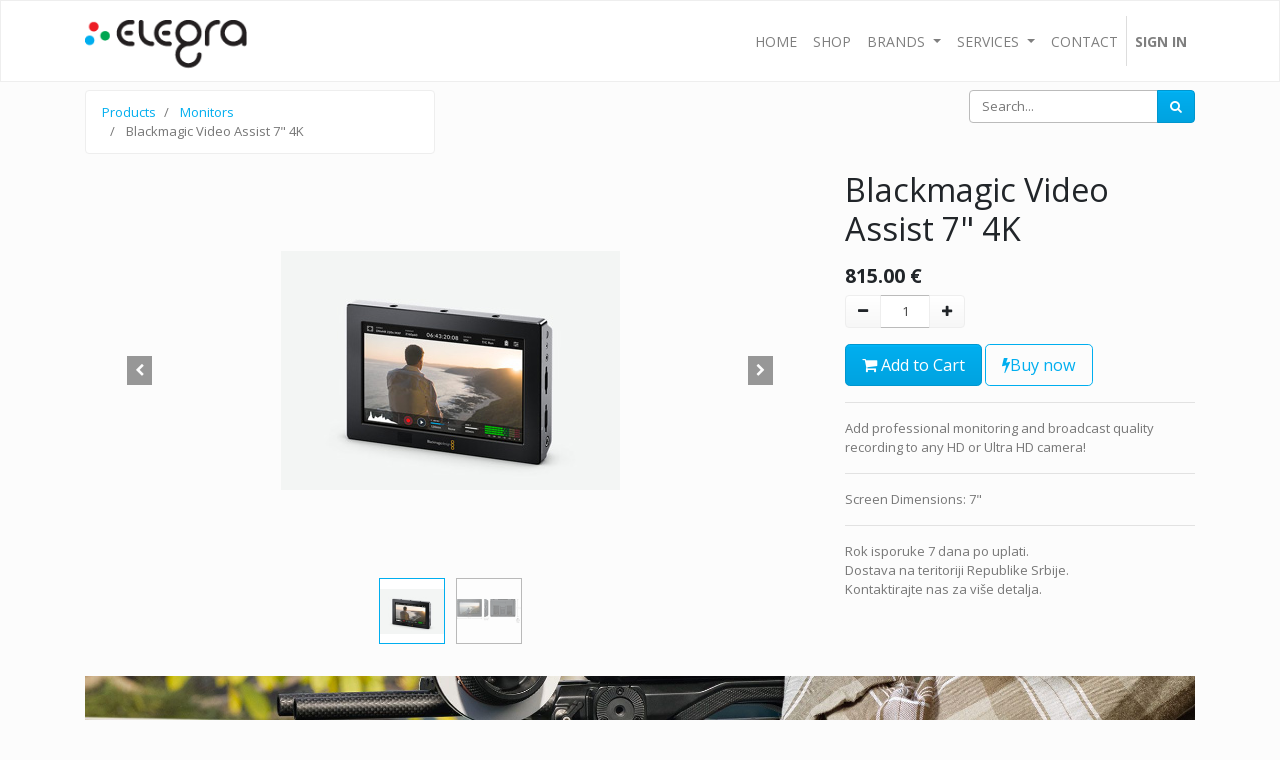

--- FILE ---
content_type: text/html; charset=utf-8
request_url: http://elegra.irvas.rs/shop/product/blackmagic-video-assist-7-4k-98?category=43
body_size: 7901
content:

  
  
  
  <!DOCTYPE html>
        
        
            
        
    <html lang="en-US" data-website-id="1" data-oe-company-name="Elegra d.o.o.">
            
        
            
            
            
            
                
            
        
        
    <head>
                <meta charset="utf-8"/>
                <meta http-equiv="X-UA-Compatible" content="IE=edge,chrome=1"/>
                <meta name="viewport" content="width=device-width, initial-scale=1, user-scalable=no"/>
        <meta name="generator" content="Odoo"/>
         <meta name="robots" content="noindex, follow"/>
        
        
        
            
            
            
        <meta name="description" content="Add professional monitoring and broadcast quality recording to any HD or Ultra HD camera!"/>
        
        
            
            
            
                
                    
                        <meta property="og:type" content="website"/>
                    
                
                    
                        <meta property="og:title" content="Blackmagic Video Assist 7&quot; 4K"/>
                    
                
                    
                        <meta property="og:site_name" content="Elegra d.o.o."/>
                    
                
                    
                        <meta property="og:url" content="http://elegra.irvas.rs/shop/product/blackmagic-video-assist-7-4k-98?category=43"/>
                    
                
                    
                        <meta property="og:image" content="http://elegra.irvas.rs/web/image/product.template/98/image_1024?unique=ed2dcf9"/>
                    
                
                    
                        <meta property="og:description" content="Add professional monitoring and broadcast quality recording to any HD or Ultra HD camera!"/>
                    
                
            
            
            
                
                    <meta name="twitter:card" content="summary_large_image"/>
                
                    <meta name="twitter:title" content="Blackmagic Video Assist 7&quot; 4K"/>
                
                    <meta name="twitter:image" content="http://elegra.irvas.rs/web/image/product.template/98/image_1024?unique=ed2dcf9"/>
                
                    <meta name="twitter:description" content="Add professional monitoring and broadcast quality recording to any HD or Ultra HD camera!"/>
                
            
        

        
            
            
        
        <link rel="canonical" href="http://167.71.5.41:8069/shop/product/blackmagic-video-assist-7-4k-98"/>

        <link rel="preconnect" href="https://fonts.gstatic.com/" crossorigin=""/>
    

                <title> Blackmagic Video Assist 7&quot; 4K | My Website </title>
                <link type="image/x-icon" rel="shortcut icon" href="/web/image/website/1/favicon?unique=d1c8cff"/>
    <link type="text/css" rel="stylesheet" href="/web/content/14260-c65c51c/1/web.assets_common.css"/>
    <link type="text/css" rel="stylesheet" href="/web/content/14252-cce1383/1/web.assets_frontend.css"/>
        
    
  

                <script type="text/javascript">
                    var odoo = {
                        csrf_token: "d536ffbe81b30476e3d0da8a5a01868a5a2d1b05o",
                        debug: "",
                    };
                </script>
    <script type="text/javascript">
                odoo.session_info = {"is_admin": false, "is_system": false, "is_website_user": true, "user_id": false, "is_frontend": true, "translationURL": "/website/translations", "cache_hashes": {"translations": "05071fb879321bf01f941f60fab1f126f565cdad"}};
            </script>
    <script defer="defer" type="text/javascript" src="/web/content/13516-a8f7b0e/1/web.assets_common_minimal_js.js"></script>
    <script defer="defer" type="text/javascript" src="/web/content/13517-49596f2/1/web.assets_frontend_minimal_js.js"></script>
    
        
    
    <script defer="defer" type="text/javascript" data-src="/web/content/14253-3ad9f11/1/web.assets_common_lazy.js"></script>
    <script defer="defer" type="text/javascript" data-src="/web/content/14254-5b4dacd/1/web.assets_frontend_lazy.js"></script>
        
    
  

                
            
            <noscript id="o_animate-no-js_fallback">
                <style type="text/css">
                    .o_animate {
                        /* If no js - force elements rendering */
                        visibility:visible;

                        /* If browser support css animations support - reset animation */
                        -webkit-animation-name: none-dummy;
                        animation-name: none-dummy;
                    }
                </style>
            </noscript>
        </head>
            <body class="">
                
        
    
            
        <div id="wrapwrap" class="   ">
      <header id="top" data-anchor="true" data-name="Header" class=" o_affix_enabled">
        <nav class="navbar navbar-expand-md navbar-light bg-light">
                <div class="container">
                    <a href="/" class="navbar-brand logo">
            <span role="img" aria-label="Logo of My Website" title="My Website"><img src="/web/image/website/1/logo/My%20Website?unique=d1c8cff" class="img img-fluid" alt="My Website"/></span>
        </a>
    <button type="button" class="navbar-toggler" data-toggle="collapse" data-target="#top_menu_collapse">
                        <span class="navbar-toggler-icon"></span>
                    </button>
                    <div class="collapse navbar-collapse" id="top_menu_collapse">
                        <ul class="nav navbar-nav ml-auto text-right o_menu_loading" id="top_menu">
                            
        
            
    
    <li class="nav-item">
        <a role="menuitem" href="/" class="nav-link ">
            <span>Home</span>
        </a>
    </li>
    

        
            
    
    <li class="nav-item">
        <a role="menuitem" href="/shop" class="nav-link ">
            <span>Shop</span>
        </a>
    </li>
    

        
            
    
    
    <li class="nav-item dropdown  position-static">
        <a data-toggle="dropdown" href="#" class="nav-link dropdown-toggle o_mega_menu_toggle">
            <span>Brands</span>
        </a>
        <div data-name="Mega Menu" class="dropdown-menu o_mega_menu dropdown-menu-right o_mega_menu_container_size">
    








































































































<section class="s_mega_menu_multi_menus py-4 pb0" data-name="Multi-Menus" style="">
        <div class="container">
            <div class="row">
                
                
                
                
                
                    <div class="py-2 text-center pt0 col-lg-2 offset-lg-1">
                        
                        <nav class="nav flex-column">
                            
                                
                                
                                <a href="/shop/brand/blackmagic-1" class="nav-link" data-name="Menu Item" data-original-title="" title="" aria-describedby="tooltip890787">Blackmagic</a>
                            
                                
                                
                                
                            
                                
                                
                                
                            
                        </nav>
                    </div>
                
                    <div class="py-2 text-center pt0 col-lg-2">
                        
                        <nav class="nav flex-column">
                            
                                
                                
                                <a href="/shop/brand/canon-2" class="nav-link" data-name="Menu Item" data-original-title="" title="" aria-describedby="tooltip84737">canon</a>
                            
                                
                                
                                
                            
                                
                                
                                
                            
                        </nav>
                    </div>
                
                    <div class="py-2 text-center pt0 pb0 col-lg-2">
                        
                        <nav class="nav flex-column">
                            
                                
                                
                                <a href="/shop/brand/varizoom-5" class="nav-link" data-name="Menu Item" data-original-title="" title="" aria-describedby="tooltip646516">Varizoom</a>
                            
                                
                                
                                
                            
                                
                                
                                
                            
                        </nav>
                    </div>
                
                    <div class="py-2 text-center pt0 col-lg-2"><nav class="nav flex-column"><a href="/shop/brand/venus-optics-11" class="nav-link" data-name="Menu Item" data-original-title="" title="" aria-describedby="tooltip937838">Venus optics</a></nav></div><div class="py-2 text-center pt0 col-lg-2">
                        
                        <nav class="nav flex-column">
                            
                                
                                
                                <a href="/shop/brand/saramonic-16" class="nav-link" data-name="Menu Item" data-original-title="" title="" aria-describedby="tooltip937838">saramonic</a>
                            
                                
                                
                                
                            
                                
                                
                                
                            
                        </nav>
                    </div>
                
            </div>
        </div>
    </section>
</div>
    </li>

        
            
    
    
    <li class="nav-item dropdown  ">
        <a data-toggle="dropdown" href="#" class="nav-link dropdown-toggle ">
            <span>Services</span>
        </a>
        <ul class="dropdown-menu" role="menu">
            
                
    
    <li class="">
        <a role="menuitem" href="/service-1" class="dropdown-item ">
            <span>Service 1</span>
        </a>
    </li>
    

            
                
    
    <li class="">
        <a role="menuitem" href="/service-2" class="dropdown-item ">
            <span>Service 2</span>
        </a>
    </li>
    

            
        </ul>
    </li>

        
            
    
    <li class="nav-item">
        <a role="menuitem" href="/contactus" class="nav-link ">
            <span>Contact</span>
        </a>
    </li>
    

        
    
            
            <li class="nav-item divider d-none"></li> <li class="nav-item o_wsale_my_cart d-none">
                <a href="/shop/cart" class="nav-link">
                    <i class="fa fa-shopping-cart"></i>
                    My Cart <sup class="my_cart_quantity badge badge-primary"></sup>
                </a>
            </li>
        
                            
                        
            <li class="nav-item divider"></li>
            <li class="nav-item">
                <a class="nav-link" href="/web/login">
                    <b>Sign in</b>
                </a>
            </li>
        </ul>
                    </div>
                </div>
            </nav>
        </header>
      <main>
        
            
        
    
    <div itemscope="itemscope" itemtype="http://schema.org/Product" id="wrap" class="js_sale ecom-zoomable zoomodoo-next">
      <section id="product_detail" class="container py-2 oe_website_sale " data-view-track="1">
        <div class="row">
          <div class="col-md-4">
            <ol class="breadcrumb">
              <li class="breadcrumb-item">
                <a href="/shop">Products</a>
              </li>
              <li class="breadcrumb-item">
                <a href="/shop/category/monitors-43">Monitors</a>
              </li>
              <li class="breadcrumb-item active">
                <span>Blackmagic Video Assist 7&quot; 4K</span>
              </li>
            </ol>
          </div>
          <div class="col-md-8">
            <div class="form-inline justify-content-end">
              
        
    <form method="get" class="o_wsale_products_searchbar_form o_wait_lazy_js " action="/shop/category/monitors-43?category=43">
                <div role="search" class="input-group">
        <input type="text" name="search" class="search-query form-control oe_search_box" placeholder="Search..." data-limit="5" data-display-description="true" data-display-price="true" data-display-image="true"/>
        <div class="input-group-append">
            <button type="submit" class="btn btn-primary oe_search_button" aria-label="Search" title="Search"><i class="fa fa-search"></i></button>
        </div>
    </div>

                <input name="order" type="hidden" class="o_wsale_search_order_by" value=""/>
                
            
            
        
            </form>
        
    
              
        
        <div class="dropdown d-none ml-2">
            
            <a role="button" href="#" class="dropdown-toggle btn btn-secondary" data-toggle="dropdown">
                Public Pricelist
            </a>
            <div class="dropdown-menu" role="menu">
                
                    <a role="menuitem" class="dropdown-item" href="/shop/change_pricelist/1">
                        <span class="switcher_pricelist" data-pl_id="1">Public Pricelist</span>
                    </a>
                
            </div>
        </div>
    
            </div>
          </div>
        </div>
        <div class="row">
          <div class="col-md-6 col-xl-8">
            
  
  <div id="o-carousel-product" class="carousel slide" data-ride="carousel" data-interval="0">
    <div class="carousel-outer position-relative">
      <div class="carousel-inner h-100">
        
          <div class="carousel-item h-100 active">
            <div class="d-flex align-items-center justify-content-center h-100"><img src="/web/image/product.product/99/image_1024/Blackmagic%20Video%20Assist%207%22%204K?unique=e346830" itemprop="image" class="img img-fluid product_detail_img mh-100" alt="Blackmagic Video Assist 7&amp;quot; 4K"/></div>
          </div>
        
          <div class="carousel-item h-100">
            <div class="d-flex align-items-center justify-content-center h-100"><img src="/web/image/product.image/89/image_1024/Blackmagic%20Video%20Assist%204K?unique=e346830" itemprop="image" class="img img-fluid product_detail_img mh-100" alt="Blackmagic Video Assist 4K"/></div>
          </div>
        
      </div>
      
        <a class="carousel-control-prev" href="#o-carousel-product" role="button" data-slide="prev">
          <span class="fa fa-chevron-left p-2" role="img" aria-label="Previous" title="Previous"></span>
        </a>
        <a class="carousel-control-next" href="#o-carousel-product" role="button" data-slide="next">
          <span class="fa fa-chevron-right p-2" role="img" aria-label="Next" title="Next" style=""></span>
        </a>
      
    </div>
    <div class="d-none d-md-block text-center">
      <ol class="carousel-indicators d-inline-block position-static mx-auto my-0 p-1 text-left">
        
          <li data-target="#o-carousel-product" class="d-inline-block m-1 align-top active" data-slide-to="0">
            <div><img src="/web/image/product.product/99/image_128/Blackmagic%20Video%20Assist%207%22%204K?unique=e346830" class="img o_image_64_contain" alt="Blackmagic Video Assist 7&amp;quot; 4K"/></div>
            
          </li>
        
          <li data-target="#o-carousel-product" class="d-inline-block m-1 align-top " data-slide-to="1">
            <div><img src="/web/image/product.image/89/image_128/Blackmagic%20Video%20Assist%204K?unique=e346830" class="img o_image_64_contain" alt="Blackmagic Video Assist 4K"/></div>
            
          </li>
        
      </ol>
    </div>
  </div>

          </div>
          <div class="col-md-6 col-xl-4" id="product_details">
            <h1 itemprop="name">Blackmagic Video Assist 7&quot; 4K</h1>
            <span itemprop="url" style="display:none;">/shop/product/blackmagic-video-assist-7-4k-98</span>
            <form action="/shop/cart/update" method="POST">
              <input type="hidden" name="csrf_token" value="e28a2d8e4286146f4e1a4b97c5bf43f549949ce5o1769114767"/>
              <div class="js_product js_main_product">
                
                  <input type="hidden" class="product_id" name="product_id" value="99"/>
                  <input type="hidden" class="product_template_id" name="product_template_id" value="98"/>
                  
        
        <ul class="list-unstyled js_add_cart_variants flex-column" data-attribute_exclusions="{&quot;exclusions&quot;: {&quot;47&quot;: []}, &quot;parent_exclusions&quot;: {}, &quot;parent_combination&quot;: [], &quot;parent_product_name&quot;: null, &quot;mapped_attribute_names&quot;: {&quot;47&quot;: &quot;Screen Dimensions: 7\&quot;&quot;}}">
            
                <li data-attribute_id="5" data-attribute_name="Screen Dimensions" class="variant_attribute d-none">

                    
                    <strong class="attribute_name">Screen Dimensions</strong>

                    
                        <select data-attribute_id="5" class="form-control js_variant_change always " name="ptal-47">
                            
                                <option value="47" data-value_id="47" data-value_name="7&quot;" data-attribute_name="Screen Dimensions" selected="True">
                                    <span>7&quot;</span>
                                    
                                </option>
                            
                        </select>
                    

                    

                    
                </li>
            
        </ul>
    
                
                <p>
                  
      <div itemprop="offers" itemscope="itemscope" itemtype="http://schema.org/Offer" class="product_price mt16">
          <h4 class="oe_price_h4 css_editable_mode_hidden">
              <span data-oe-type="monetary" data-oe-expression="combination_info['list_price']" style="text-decoration: line-through; white-space: nowrap;" class="text-danger oe_default_price d-none"><span class="oe_currency_value">815.00</span> €</span>
              <b data-oe-type="monetary" data-oe-expression="combination_info['price']" class="oe_price" style="white-space: nowrap;"><span class="oe_currency_value">815.00</span> €</b>
              <span itemprop="price" style="display:none;">815.0</span>
              <span itemprop="priceCurrency" style="display:none;">EUR</span>
          </h4>
          <h4 class="css_non_editable_mode_hidden decimal_precision" data-precision="2">
            <span><span class="oe_currency_value">815.00</span> €</span>
          </h4>
      </div>
    
                  <p class="css_not_available_msg alert alert-warning">This combination does not exist.</p>
                  
        <div class="css_quantity input-group" contenteditable="false">
            <div class="input-group-prepend">
                <a class="btn btn-secondary js_add_cart_json" aria-label="Remove one" title="Remove one" href="#">
                    <i class="fa fa-minus"></i>
                </a>
            </div>
            <input type="text" class="form-control quantity" data-min="1" name="add_qty" value="1"/>
            <div class="input-group-append">
                <a class="btn btn-secondary float_left js_add_cart_json" aria-label="Add one" title="Add one" href="#">
                    <i class="fa fa-plus"></i>
                </a>
            </div>
        </div>
      <a role="button" id="add_to_cart" class="btn btn-primary btn-lg mt16 js_check_product a-submit d-block d-sm-inline-block" href="#"><i class="fa fa-shopping-cart"></i> Add to Cart</a>
            <a role="button" id="buy_now" class="btn btn-outline-primary btn-lg mt16 d-block d-sm-inline-block" href="#"><i class="fa fa-bolt"></i>Buy now</a>
        
                  <div id="product_option_block"></div>
                </p>
              </div>
            </form>
            <hr/>
            <div>
              <p class="text-muted mt-3" placeholder="A short description that will also appear on documents.">Add professional monitoring and broadcast quality recording to any HD or Ultra HD camera!</p>
              <div id="product_attributes_simple">
                <hr/>
                <p class="text-muted">
                  
                  <span>Screen Dimensions</span>:
                                            <span>7&quot;</span><br/>
                </p>
              </div>
            </div>
            <hr class=""/>
            <p class="text-muted"> Rok isporuke 7 dana po uplati.<br/>Dostava na teritoriji Republike Srbije.<br/>Kontaktirajte nas za više detalja.<br/></p>
          </div>
        </div>
      </section>
      <div class="container">
        <div itemprop="description" class="oe_structure mt16" id="product_full_description"><section class="s_banner parallax s_parallax_is_fixed pb96 pt160" data-scroll-background-ratio="1" data-name="Banner">
        <span class="s_parallax_bg oe_img_bg oe_custom_bg" style='background-image: url("http://elegra.irvas.rs/web/image/772/background_hero-xl%402x.jpg"); background-position: 4.97% 99.98%;'></span>
        <div class="container">
            <div class="row s_nb_column_fixed">
                <div class="col-lg-7 jumbotron pt32 pb32 rounded bg-black" data-name="Box">
                    <div class="row">
                        <div class="col-lg-12 s_title s_col_no_bgcolor" data-name="Title">
                            <h1 class="s_title_thin"><span style="font-size: 62px;">Description</span></h1>
                        </div>
                        <div class="col-lg-12 pt8 pb32 s_col_no_bgcolor" data-name="Text">
                            <p class="lead"><span style='color: rgb(51, 51, 51); font-family: "Gibson W04", Helvetica, "Open Sans", sans-serif; font-size: 14px;'>Now it’s easy to add professional monitoring and broadcast quality recording to any SDI or HDMI camera! With a bright 7 inch monitor that’s larger than the built in screen on most cameras, Video Assist 4K makes it easier to frame your shots and get absolutely perfect focus! The dual built in high speed UHS‑II recorders use commonly available SD cards to record HD and Ultra HD video as professional 10‑bit 4:2:2 ProRes or DNxHD files. Unlike DSLRs, which record heavily compressed files that are hard to use with video software, Video Assist records professional, 10 bit broadcast quality files such as ProRes and DNxHR that are compatible with all leading video software so you can start editing immediately, without time wasting file conversions!</span><br></p>
                        </div>
                        <div class="col-lg-12 s_btn text-left pt16 pb16" data-name="Button">
                            <a href="https://www.blackmagicdesign.com/fi/products/blackmagicvideoassist/techspecs/W-VASS-02" class="btn btn-primary rounded-circle" target="_blank">More details</a>
                        </div>
                    </div>
                </div>
            </div>
        </div>
    </section>
<p><br></p></div>
            
        
      </div>
    </div>
  
      </main>
      <footer id="bottom" data-anchor="true" class="" style="background-color: #495057; color: #fff;">
        <div id="footer" class="oe_structure oe_structure_solo">
      <p></p>
      <section class="s_text_image pt0 pb8" data-name="Text - Image" style="border-bottom: 1px solid #666;">
        <div class="container">
          <div class="row align-items-center">
            <div class="col-lg-4 pb0 pt0"><br/><font style="font-size: 24px;">About us</font><br/><br/>Lorem ipsum dolor sit amet, consectetuer adipiscing elit. Morbi luctus. Duis lobortis. Nulla nec velit. Mauris pulvinar erat non massa.<br/> Suspendisse tortor turpis, porta nec, tempus vitae, iaculis semper, pede<br/><br/></div>
            <div class="pb0 pt0 col-lg-4">
              <font style="font-size: 24px;">Terms of service<br/></font>
              <font style="color: rgb(255, 198, 156);">
                <br/>
              </font>
              <font style="color: rgb(255, 198, 156);">
                <a href="/uslovi-koriscenja" data-original-title="" title="" aria-describedby="tooltip352854">Uslovi korišćenja</a>
              </font>
              <font style="color: rgb(255, 198, 156);">
                <br/>
              </font>
              <br/>
              <font style="color: rgb(255, 198, 156);">
                <a href="/politika-privatnosti">Politika privatnosti</a>
              </font>
              <font style="color: rgb(255, 198, 156);">
                <br/>
              </font>
              <br/>
              <font style="" class="text-beta">
                <a href="/povracaj-sredstava" data-original-title="" title="" aria-describedby="tooltip33548">Povraćaj sredstava</a>
              </font>
            </div>
            <div class="col-lg-4 pt0 pb0"><span style="font-size: 24px;">Contact</span><br/><br/>Elegra d.o.o.<br/><span class="fa fa-map-marker"></span> Bul. Mihaila Pupina 10E/414<br/>Beograd 11070, Srbija<br/><span class="fa fa-phone"></span> +381 11 3110543<br/><span class="fa fa-envelope"></span> elegra@sbb.rs</div>
          </div>
        </div>
      </section>
    </div>
  <div class="o_footer_copyright">
          <div class="container py-3">
            <div class="row">
              <div class="col-sm text-center text-sm-left">
                
        
    
                <span>Copyright ©</span>
                <span itemprop="name">Elegra d.o.o.</span>
        
    <ul class="js_language_selector mb0 list-inline">
        <li class="list-inline-item">
            <div class="dropup">
                <button class="btn btn-sm btn-secondary dropdown-toggle" type="button" data-toggle="dropdown" aria-haspopup="true" aria-expanded="true">
                    <span>English (US)</span>
                    <span class="caret ml4"></span>
                </button>
                <div class="dropdown-menu" role="menu">
                    
                        <a class="dropdown-item js_change_lang" href="/shop/product/blackmagic-video-assist-7-4k-98?category=43" data-url_code="en">
                            English (US)
                        </a>
                    
                        <a class="dropdown-item js_change_lang" href="/en1/shop/product/blackmagic-video-assist-7-4k-98?category=43" data-url_code="en1">
                             srpski
                        </a>
                    
                </div>
            </div>
        </li>
        
    </ul>

    
              </div>
              <div class="col-sm text-center text-sm-right o_not_editable">
                
        <div class="o_brand_promotion">
            
        
        
        Powered by 
            <a target="_blank" class="badge badge-light" href="http://www.odoo.com?utm_source=db&amp;utm_medium=website">
                <img alt="Odoo" src="/web/static/src/img/odoo_logo_tiny.png" style="height: 1em; vertical-align: baseline;"/>
            </a>
        - 
                    The #1 <a target="_blank" href="http://www.odoo.com/page/e-commerce?utm_source=db&amp;utm_medium=website">Open Source eCommerce</a>
                
    
        </div>
    
              </div>
            </div>
          </div>
        </div>
      </footer>
    </div>
        
    
  </body>
        </html>
    
